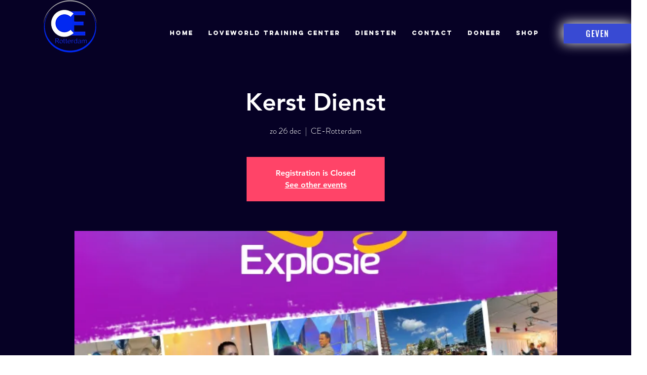

--- FILE ---
content_type: text/html; charset=utf-8
request_url: https://www.google.com/recaptcha/api2/aframe
body_size: 250
content:
<!DOCTYPE HTML><html><head><meta http-equiv="content-type" content="text/html; charset=UTF-8"></head><body><script nonce="4ljGQBooYpXb3RQb1JiASw">/** Anti-fraud and anti-abuse applications only. See google.com/recaptcha */ try{var clients={'sodar':'https://pagead2.googlesyndication.com/pagead/sodar?'};window.addEventListener("message",function(a){try{if(a.source===window.parent){var b=JSON.parse(a.data);var c=clients[b['id']];if(c){var d=document.createElement('img');d.src=c+b['params']+'&rc='+(localStorage.getItem("rc::a")?sessionStorage.getItem("rc::b"):"");window.document.body.appendChild(d);sessionStorage.setItem("rc::e",parseInt(sessionStorage.getItem("rc::e")||0)+1);localStorage.setItem("rc::h",'1769655060129');}}}catch(b){}});window.parent.postMessage("_grecaptcha_ready", "*");}catch(b){}</script></body></html>